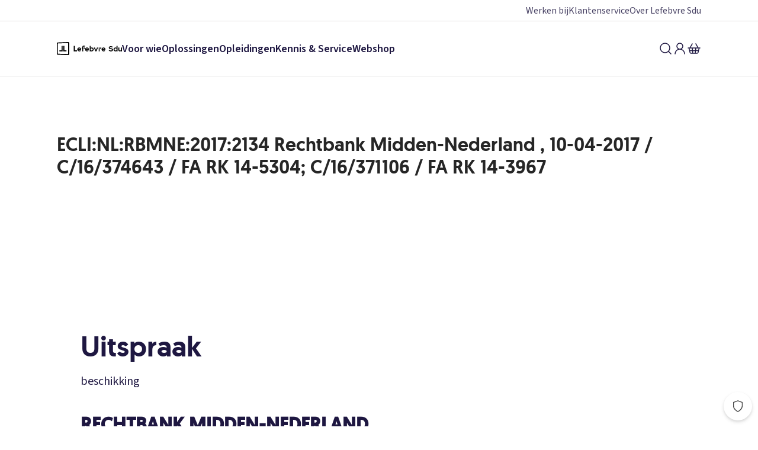

--- FILE ---
content_type: application/javascript; charset=UTF-8
request_url: https://www.sdu.nl/_next/static/chunks/460-05ebb3c85cc32795.js
body_size: 20391
content:
try{let e="undefined"!=typeof window?window:"undefined"!=typeof global?global:"undefined"!=typeof globalThis?globalThis:"undefined"!=typeof self?self:{},t=(new e.Error).stack;t&&(e._sentryDebugIds=e._sentryDebugIds||{},e._sentryDebugIds[t]="b68dbc8f-afca-45a0-9251-22990963ba4c",e._sentryDebugIdIdentifier="sentry-dbid-b68dbc8f-afca-45a0-9251-22990963ba4c")}catch(e){}(self.webpackChunk_N_E=self.webpackChunk_N_E||[]).push([[460],{64917:function(e,t,n){"use strict";n.d(t,{A:function(){return u}});var r=n(90472),i=n(11527),o=n(50959),a=n(94030);let s=o.forwardRef((e,t)=>{var{viewBox:n="0 0 24 24",width:o="1em",height:a="1em",fill:s="currentColor"}=e,u=(0,r._)(e,["viewBox","width","height","fill"]);return(0,i.jsx)("svg",Object.assign({ref:t,fill:"none",height:a,viewBox:n,width:o,xmlns:"http://www.w3.org/2000/svg"},u,{children:(0,i.jsx)("path",{d:"m11 17-5-5 5-5m7 10-5-5 5-5",stroke:s,strokeLinecap:"round",strokeLinejoin:"round",strokeWidth:1.5})}))}),u=e=>{var{color:t}=e,n=(0,r._)(e,["color"]);let o=(0,a.Fg)();return(0,i.jsx)(s,Object.assign({fill:t&&o.designTokens.colors[t]},n))}},30413:function(e,t,n){"use strict";n.d(t,{a:function(){return u}});var r=n(90472),i=n(11527),o=n(50959),a=n(94030);let s=o.forwardRef((e,t)=>{var{viewBox:n="0 0 24 24",width:o="1em",height:a="1em",fill:s="currentColor"}=e,u=(0,r._)(e,["viewBox","width","height","fill"]);return(0,i.jsx)("svg",Object.assign({ref:t,fill:"none",height:a,viewBox:n,width:o,xmlns:"http://www.w3.org/2000/svg"},u,{children:(0,i.jsx)("path",{d:"m6 17 5-5-5-5m7 10 5-5-5-5",stroke:s,strokeLinecap:"round",strokeLinejoin:"round",strokeWidth:1.5})}))}),u=e=>{var{color:t}=e,n=(0,r._)(e,["color"]);let o=(0,a.Fg)();return(0,i.jsx)(s,Object.assign({fill:t&&o.designTokens.colors[t]},n))}},23733:function(e,t,n){"use strict";n.d(t,{r:function(){return u}});var r=n(90472),i=n(11527),o=n(50959),a=n(94030);let s=o.forwardRef((e,t)=>{var{viewBox:n="0 0 24 24",width:o="1em",height:a="1em",fill:s="currentColor"}=e,u=(0,r._)(e,["viewBox","width","height","fill"]);return(0,i.jsx)("svg",Object.assign({ref:t,fill:"none",height:a,viewBox:n,width:o,xmlns:"http://www.w3.org/2000/svg"},u,{children:(0,i.jsx)("path",{d:"m9 12 2 2 4-4m-3 12c5.523 0 10-4.477 10-10S17.523 2 12 2 2 6.477 2 12s4.477 10 10 10",stroke:s,strokeLinecap:"round",strokeLinejoin:"round",strokeWidth:1.5})}))}),u=e=>{var{color:t}=e,n=(0,r._)(e,["color"]);let o=(0,a.Fg)();return(0,i.jsx)(s,Object.assign({fill:t&&o.designTokens.colors[t]},n))}},58840:function(e,t,n){"use strict";n.d(t,{II:function(){return W},fv:function(){return O},Jf:function(){return i},SP:function(){return I}});var r,i,o=n(90472),a=n(11527),s=n(50959),u=n(94030),c=n(92365),d=n(2209),l=n(97432),h=n(25136),f=n(93195),m=n(22262),g=n(59349),v=n(76006),p=n(36603),b=n(21654);let y=["h1","h2","h3","h4","h5","h6","subtitle"],w=e=>y.includes(e);var x=n(49818),k=n(23668),M=n(23733),C=n(43030),j=n(77134),S=n(46005);(r=i||(i={})).CLEAR="clear",r.DEFAULT="default",r.FILLED="filled";let T=u.ZP.div.withConfig({componentId:"sc-qwb6za-0"})(["display:flex;align-items:center;justify-content:center;height:100%;flex:1;font-size:1.1rem;transition:color 300ms ease;"," "," "," ",""],({variant:e,theme:t,type:n})=>"success"!==n&&(0,u.iv)(["color:",";"],t.components.input.variant[e].adornmentColor),({variant:e,theme:t,type:n,hasFocus:r})=>"success"!==n&&r&&(0,u.iv)(["color:",";"],t.components.input.variant[e].adornmentColorFocus),({variant:e,theme:t})=>(0,c.db)("type",{prefix:(0,u.iv)(["margin:",";"],t.components.input.variant[e].adornmentPrefixMargin),suffix:(0,u.iv)(["margin:",";"],t.components.input.variant[e].adornmentSuffixMargin),success:(0,u.iv)(["color:",";"],t.components.input.variant[e].colorSuccess)}),(0,v.yM)({offset:3})),P=(0,u.ZP)(S.x).withConfig({componentId:"sc-qwb6za-1"})(["margin:",";"],({theme:e})=>e.components.input.errorTextMargin),O=u.ZP.div.withConfig({componentId:"sc-qwb6za-2"})(["position:relative;",""],({spaceAfter:e})=>(0,b.F)(e)),D=e=>e,I=u.ZP.div.withConfig({componentId:"sc-qwb6za-3"})(["",";",";display:flex;align-items:center;border:1px solid;position:relative;overflow:hidden;",";",";"," "," input::placeholder{color:",";}&:hover{","}"," "," "," "," "," "," ",""],m.j.fontSmoothing,m.j.boxSizing,({textStyle:e})=>e&&(0,p.JW)(e)&&(0,p.Cg)(e),({textStyle:e})=>e&&w(e)&&(0,g.J5)(e),({variant:e,theme:t})=>e&&(0,u.iv)(["border-color:",";border-radius:",";background-color:",";caret-color:",";color:",";transition:",";padding:",";"],t.components.input.variant[e].borderColor,t.components.input.borderRadius,t.components.input.variant[e].backgroundColor,t.components.input.variant[e].caretColor,t.components.input.variant[e].color,t.components.input.variant[e].transition,t.components.input.variant[e].padding),({type:e,theme:t,size:n,width:r})=>"textarea"!==e&&(0,u.iv)(["height:",";width:",";"],t.components.input.size[n||"m"].height,r?`${(0,d.K)(r)}`:"auto"),({variant:e,theme:t})=>t.components.input.variant[e].colorPlaceholder,({variant:e,hasFocus:t,theme:n,isDivider:r,readOnly:i,disabled:o,isLoading:a})=>!t&&!i&&!o&&!a&&!r&&(0,u.iv)(["border-color:",";"],n.components.input.variant[e].borderColorHover),({variant:e,theme:t,hasFocus:n})=>n&&(0,u.iv)(["border-color:",";"],t.components.input.variant[e].borderColorFocus),({variant:e,theme:t,isSuccess:n})=>n&&(0,u.iv)(["border-color:",";"],t.components.input.variant[e].borderColorSuccess),({variant:e,theme:t,isLoading:n})=>n&&(0,u.iv)(["border-color:",";"],t.components.input.variant[e].borderColorIsLoading),({variant:e,theme:t,disabled:n})=>n&&(0,u.iv)(["color:",";border-color:",";input::placeholder{color:",";}"],t.components.input.variant[e].colorDisabled,t.components.input.variant[e].borderColorDisabled,t.components.input.variant[e].colorDisabled),({variant:e,theme:t,readOnly:n})=>n&&(0,u.iv)(["color:",";background-color:",";border-color:",";input::placeholder{color:",";}"],t.components.input.variant[e].colorReadOnly,t.components.input.variant[e].backgroundColorReadOnly,t.components.input.variant[e].borderColorReadOnly,t.components.input.variant[e].colorReadOnly),({variant:e,theme:t,hasError:n})=>n&&(0,u.iv)(["color:",";border-color:",";"],t.components.input.variant[e].colorError,t.components.input.variant[e].borderColorError),({variant:e,theme:t,isDivider:n})=>n&&(0,u.iv)(["min-width:40px;color:",";background-color:",";border-color:",";input::placeholder{color:",";}"],t.components.input.variant[e].colorDivider,t.components.input.variant[e].backgroundColorDivider,t.components.input.variant[e].borderColorDivider,t.components.input.variant[e].colorDivider)),Z=(0,u.iv)(["pointer-events:none;cursor:default;user-select:none;"]),L=u.ZP.input.withConfig({componentId:"sc-qwb6za-4"})(["",";",";width:100%;height:100%;padding:0;margin:0;border:none;color:inherit;background-color:transparent;&[type='number']{-moz-appearance:textfield;&::-webkit-inner-spin-button,&::-webkit-outer-spin-button{appearance:none;margin:0;}}&:-webkit-autofill{background-color:transparent !important;box-shadow:0 0 0 50px white inset;}&::-ms-clear{display:none;}&:focus{outline:none;}&[disabled],&[readonly]{","}"," "," ",""],({textStyle:e})=>e&&(0,p.JW)(e)&&(0,p.Cg)(e),({textStyle:e})=>e&&w(e)&&(0,g.J5)(e),Z,({isDivider:e})=>e&&Z,({isCentered:e})=>e&&(0,u.iv)(["text-align:center;"]),({theme:e,type:t})=>"textarea"===t&&(0,u.iv)(["padding-top:",";padding-bottom:",";min-height:22px;resize:vertical;"],e.components.textarea.padding,e.components.textarea.padding)),W=(0,l.b)((e,t)=>{var{id:n,name:r,label:u,labelTooltip:c,isLabelHidden:d,isCentered:l,type:m,defaultValue:g="",value:v,isClearable:p,isLoading:b,isDivider:y,isSuccess:w,hasError:S,errorText:Z,required:W,prefixAdornment:E,suffixAdornment:z,testId:A="input",parse:_=D,onBlur:F,onFocus:U,onChange:$,onInputChange:N,onClear:R,readOnly:B,disabled:Y,spaceAfter:H,width:q,variant:X=i.DEFAULT,size:J="m",containerRef:G,textStyle:Q="label"}=e,K=(0,o._)(e,["id","name","label","labelTooltip","isLabelHidden","isCentered","type","defaultValue","value","isClearable","isLoading","isDivider","isSuccess","hasError","errorText","required","prefixAdornment","suffixAdornment","testId","parse","onBlur","onFocus","onChange","onInputChange","onClear","readOnly","disabled","spaceAfter","width","variant","size","containerRef","textStyle"]);let V=n||r,ee=(0,f.I)(void 0,"input-error"),[et,en]=(0,h.d)(g,v,N,""),[er,ei]=(0,s.useState)(!1),eo=(0,s.useCallback)(e=>{e.preventDefault(),en(""),null==R||R(),t&&"current"in t&&t.current&&(ei(!0),t.current.focus())},[R,t,en]);return(0,a.jsxs)(O,{ref:G,"data-test-id":A,spaceAfter:H,children:[(0,a.jsx)(C._,{htmlFor:V,isHidden:d,required:W,spaceAfter:2,testId:`${A}Label`,tooltip:c,children:u}),(0,a.jsxs)(I,{className:er?"is--focussed":"","data-test-id":`${A}Wrapper`,disabled:Y,hasError:S,hasFocus:er,isDivider:y,isLoading:b,isSuccess:w,readOnly:B,size:J,textStyle:Q,type:m,variant:X,width:q,children:[E&&(0,a.jsx)(T,{"aria-hidden":!0,"data-test-id":`${A}PrefixAdornment`,hasFocus:er,type:"prefix",variant:X,children:E}),(0,a.jsx)(L,Object.assign({as:"textarea"===m?"textarea":"input",disabled:Y,hasError:S,isCentered:l,isDivider:y,readOnly:B,type:m},K,{ref:t,"data-test-id":`${A}Element`,id:V,name:r,prefixAdornment:E,required:W,suffixAdornment:z,textStyle:Q,value:et},S&&Z?{"aria-invalid":!0,"aria-describedby":ee}:{},{onBlur:e=>{ei(!1),null==F||F(e)},onChange:e=>{b||en(_(e.currentTarget.value)),null==$||$(e)},onFocus:e=>{ei(!0),null==U||U(e)}})),p&&et&&(0,a.jsx)(T,{"aria-label":"Reset",as:x.P,"data-test-id":`${A}ClearButton`,type:"button",variant:X,onClick:eo,children:(0,a.jsx)(k.T,{})}),w&&(0,a.jsx)(T,{"data-test-id":`${A}SuccessIcon`,type:"success",variant:X,children:(0,a.jsx)(M.r,{"aria-hidden":!0})}),b&&(0,a.jsx)(T,{type:"suffix",variant:X,children:(0,a.jsx)(j.$,{"aria-hidden":!0,size:16,testId:`${A}Spinner`})}),z&&(0,a.jsx)(T,{"aria-hidden":!0,"data-test-id":`${A}SuffixAdornment`,hasFocus:er,type:"suffix",variant:X,children:z})]}),Z&&S&&(0,a.jsx)(P,{color:"danger50","data-test-id":`${A}ErrorMessage`,id:ee,type:"labelTiny",children:Z})]})},{name:"Input",memo:!0})},52656:function(e,t,n){"use strict";n.d(t,{S:function(){return j}});var r=n(11527),i=n(50959),o=n(94030),a=n(97881),s=n(97432),u=n(22262),c=n(21654),d=n(36603),l=n(58840),h=n(53055),f=n(42056),m=n(67124),g=n(70350),v=n(3337),p=n(32166);let b=o.ZP.div.withConfig({componentId:"sc-4ies91-0"})(["",";",";",";",""],u.j.fontSmoothing,u.j.boxSizing,(0,d.Cg)("label"),({spaceAfter:e})=>(0,c.F)(e)),y=o.ZP.div.withConfig({componentId:"sc-4ies91-1"})(["display:flex;flex-wrap:wrap;"]),w=o.ZP.div.withConfig({componentId:"sc-4ies91-2"})(["width:100%;background-color:",";"],({theme:e})=>e.components.metadata.labelBackgroundColor),x=o.ZP.div.withConfig({componentId:"sc-4ies91-3"})(["display:flex;align-items:flex-start;padding:",";color:",";"],({theme:e})=>e.components.metadata.labelPadding,({theme:e})=>e.components.metadata.labelFontColor),k=o.ZP.div.withConfig({componentId:"sc-4ies91-4"})(["margin-right:",";color:",";display:flex;"],({theme:e})=>e.components.metadata.labelMargin,({theme:e})=>e.components.metadata.iconColor),M=o.ZP.div.withConfig({componentId:"sc-4ies91-5"})(["",";font-feature-settings:'pnum' on;"],(0,d.Cg)("labelSmall")),C=({authors:e,testId:t})=>(0,r.jsx)(y,{"data-test-id":t,children:e.map(e=>(0,r.jsx)(v.F,{avatar:{src:e.image},initials:e.initials,name:e.name,nameLineClamp:{xs:2,s:1},professionalDetails:e.function,spaceAfter:{xs:4,s:6},testId:`${t}Author`},e.name))}),j=(0,s.b)(({authors:e,labels:t=[],labelShowAll:n="Toon alle auteurs",labelTitle:o="Auteurs",searchPlaceholder:s="Zoek een auteur",spaceAfter:u,testId:c="metadata"})=>{let[d,v]=(0,i.useState)(""),y=e?e.slice(0,4):[],j=(0,i.useMemo)(()=>(0,a.h)(e||[],d,["name","function"]).map(e=>e.item),[e,d]);return(0,r.jsxs)(b,{"data-test-id":c,spaceAfter:u,children:[y.length>0&&(0,r.jsx)(C,{authors:y,testId:`${c}Authors`}),e&&e.length>4&&(0,r.jsxs)(g.J,{isCloseable:!0,button:(0,r.jsx)(h.r,{spaceAfter:6,children:n}),size:"m",children:[(0,r.jsx)(m.x,{title:o}),(0,r.jsxs)(f.h,{children:[(0,r.jsx)(p.U,{autoComplete:"off",placeholder:s,spaceAfter:4,testId:`${c}Form`,variant:l.Jf.FILLED,onInputChange:v,onSubmit:v}),(0,r.jsx)(C,{authors:d?j:e,testId:`${c}ExtraAuthors`})]})]}),t.length>0&&(0,r.jsx)(w,{"data-test-id":`${c}Labels`,children:t.map((e,t)=>(0,r.jsxs)(x,{"data-test-id":`${c}Label${t}`,children:[(0,r.jsx)(k,{children:e.labelIcon}),(0,r.jsx)(M,{children:e.labelText})]},t))})]})},{name:"Metadata"})},29683:function(e,t,n){"use strict";n.d(t,{u:function(){return M}});var r=n(11527),i=n(8323),o=n.n(i),a=n(68418),s=n(14562),u=n(50959),c=n(64210),d=n(94030),l=n(92365),h=n(33611);let f={bottom:{initial:{y:"40px",opacity:0},animate:{y:"0",opacity:1},exit:{y:"40px",opacity:0}}};var m=n(2209),g=n(7514),v=n(97432),p=n(6136),b=n(16974),y=n(82436),w=n(29269);let x=(0,d.ZP)(b.P).withConfig({componentId:"sc-3no503-0"})(["overflow:auto;"]),k=(0,d.ZP)(a.E.div).withConfig({shouldForwardProp:e=>!["zIndex"].includes(e)}).withConfig({componentId:"sc-3no503-1"})(["margin:10vh auto;outline:none;z-index:",";background-color:",";box-shadow:",";border-radius:",";max-width:90vw;"," "," ",""],({zIndex:e})=>e,({theme:e})=>e.components.modal.backgroundColor,({theme:e})=>e.components.modal.boxShadow,({theme:e})=>e.components.modal.borderRadius,({theme:e})=>(0,l.db)("size",{s:(0,d.iv)(["width:",";"," ",""],e.components.modal.size.s.widthMobile,p.B.greaterThan("s")`
        width: ${e.components.modal.size.s.widthTablet};
      `,p.B.greaterThan("l")`
        width: ${e.components.modal.size.s.widthDesktop};
      `),m:(0,d.iv)(["width:",";"," ",""],e.components.modal.size.m.widthMobile,p.B.greaterThan("s")`
        width: ${e.components.modal.size.m.widthTablet};
      `,p.B.greaterThan("l")`
        width: ${e.components.modal.size.m.widthDesktop};
      `),l:(0,d.iv)(["width:",";"," ",""],e.components.modal.size.l.widthMobile,p.B.greaterThan("s")`
        width: ${e.components.modal.size.l.widthTablet};
      `,p.B.greaterThan("l")`
        width: ${e.components.modal.size.l.widthDesktop};
      `),xl:(0,d.iv)(["width:",";"," ",""],e.components.modal.size.xl.widthMobile,p.B.greaterThan("s")`
        width: ${e.components.modal.size.xl.widthTablet};
      `,p.B.greaterThan("l")`
        width: ${e.components.modal.size.xl.widthDesktop};
      `),full:(0,d.iv)(["max-width:100%;width:100%;min-height:100%;margin:0 auto;box-shadow:none;border-radius:0;"])}),({width:e})=>e&&(0,d.iv)(["width:"," !important;"],(0,m.K)(e)),({height:e})=>e&&(0,d.iv)(["height:"," !important;"],(0,m.K)(e))),M=(0,v.b)(({isShown:e,isCloseable:t=!0,children:n,size:i="s",width:a,height:d,duration:l=200,hasScrollLock:m=!0,zIndex:v=g.U.modal,onClose:p,testId:b="modal",root:M})=>{let C=(0,u.useRef)(null);return(0,c.Z)(e&&m),(0,r.jsx)(w.D,{close:p,isCloseable:t,children:(0,r.jsx)(s.M,{children:e&&(0,r.jsx)(y.h,{root:M,children:(0,r.jsx)(x,Object.assign({ref:C,transition:{duration:"full"===i?0:l/1e3},zIndex:v-10,onClose:t?e=>{if(p){if("click"!==e.type)return p();C.current===e.target&&p()}}:void 0},h.U.in,{children:(0,r.jsx)(o(),{focusTrapOptions:{clickOutsideDeactivates:!0,fallbackFocus:"body"},children:(0,r.jsx)(k,Object.assign({"aria-modal":"true","data-test-id":b,height:d,role:"dialog",size:i,transition:{ease:"easeOut",duration:"full"===i?0:l/1e3},width:a,zIndex:v},f.bottom,{children:n}))})}),"dimmer")})})})},{name:"Modal"})},31392:function(e,t,n){"use strict";n.d(t,{o:function(){return c}});var r=n(90472),i=n(11527),o=n(94030),a=n(80103),s=n(23668);let u=(0,o.ZP)(a.h).withConfig({componentId:"sc-fwgwbx-0"})(["margin:",";"],({theme:e})=>e.components.modal.header.closeIconMargin),c=e=>{var{onClick:t,closeIcon:n,labelClose:o="Sluit modal",size:a=20}=e,c=(0,r._)(e,["onClick","closeIcon","labelClose","size"]);return(0,i.jsx)(u,Object.assign({"data-test-id":"modalCloseButton",icon:n||(0,i.jsx)(s.T,{}),label:o,size:a,type:"button",variant:"secondary",onClick:t},c))}},42056:function(e,t,n){"use strict";n.d(t,{h:function(){return r}});let r=n(94030).ZP.div.withConfig({componentId:"sc-s96q55-0"})(["position:relative;padding:",";"],({theme:e})=>e.components.modal.content.padding)},29269:function(e,t,n){"use strict";n.d(t,{D:function(){return a},t:function(){return o}});var r=n(11527),i=n(50959);let o=i.createContext({}),a=({isCloseable:e,children:t,close:n})=>{let a=(0,i.useMemo)(()=>({close:n,isCloseable:e}),[n,e]);return(0,r.jsx)(o.Provider,{value:a,children:t})}},67124:function(e,t,n){"use strict";n.d(t,{x:function(){return m}});var r=n(11527),i=n(94030),o=n(97432),a=n(81240),s=n(15456),u=n(50959),c=n(29269);let d=()=>!!(0,u.useContext)(c.t).isCloseable;var l=n(31392),h=n(42056);let f=i.ZP.div.withConfig({componentId:"sc-1n7krrq-0"})(["display:flex;justify-content:space-between;align-items:flex-start;padding:",";~ ","{padding-top:0;}",""],({theme:e})=>e.components.modal.header.padding,h.h,({hasTitle:e})=>!e&&(0,i.iv)(["justify-content:end;"])),m=(0,o.b)(({title:e,hasCloseButton:t=!0,closeIcon:n,testId:i="modalHeader"})=>{let o=d(),u=(0,s._)();return(0,r.jsxs)(f,{"data-test-id":i,hasTitle:!!e,children:[e&&(0,r.jsx)(a.X,{heading:"h3",children:e}),t&&(0,r.jsx)(l.o,{closeIcon:n,onClick:o?u:void 0})]})},{name:"ModalHeader"})},70350:function(e,t,n){"use strict";n.d(t,{J:function(){return u}});var r=n(90472),i=n(11527),o=n(50959),a=n(97432),s=n(29683);let u=(0,a.b)(e=>{var{children:t,button:n,testId:a}=e,u=(0,r._)(e,["children","button","testId"]);let[c,d]=(0,o.useState)(!1),l=o.cloneElement(n,{onClick:()=>{d(!c)}});return(0,i.jsxs)(i.Fragment,{children:[l,(0,i.jsx)(s.u,Object.assign({isShown:c,testId:a,onClose:()=>{d(!1)}},u,{children:t}))]})},{name:"ModalWithToggle"})},15456:function(e,t,n){"use strict";n.d(t,{_:function(){return o}});var r=n(50959),i=n(29269);let o=()=>{let e=(0,r.useContext)(i.t);return()=>{e.close&&e.close()}}},28545:function(e,t,n){"use strict";n.d(t,{t:function(){return w}});var r=n(11527),i=n(94030),o=n(67856),a=n(97432),s=n(25136),u=n(22262),c=n(21654),d=n(36603),l=n(80103),h=n(64917),f=n(30413),m=n(98645),g=n(44612),v=n(46005);let p=i.ZP.div.withConfig({componentId:"sc-1klout2-0"})(["",";",";",";color:",";display:flex;align-items:center;justify-content:center;background-color:transparent;width:100%;height:40px;padding:",";",""],u.j.fontSmoothing,u.j.boxSizing,(0,d.Cg)("labelSmall"),({theme:e})=>e.components.pagination.color,({theme:e})=>e.components.pagination.padding,({spaceAfter:e})=>(0,c.F)(e)),b=i.ZP.div.withConfig({componentId:"sc-1klout2-1"})(["display:flex;align-items:center;button + button{margin-left:",";}"],({theme:e})=>e.components.pagination.numberMarginHorizontal),y=i.ZP.div.withConfig({componentId:"sc-1klout2-2"})(["margin:",";white-space:nowrap;"],({theme:e})=>`${e.components.paginationDots.numberMarginHorizontal} ${e.components.paginationDots.numberMarginVertical}`),w=(0,a.b)(({currentPage:e,defaultCurrentPage:t,totalPages:n,onPageChange:i,spaceAfter:a,shouldHidePrevButton:u,shouldHideNextButton:c,shouldHideEndButton:d,shouldHideStartButton:w,testId:x="pagination",labelPageStart:k="Ga naar pagina 1",labelPageEnd:M="Ga naar pagina {totalPages}",labelPagePrev:C="Vorige pagina",labelPageNext:j="Volgende pagina",labelPageCurrent:S="Pagina {page}"})=>{let[T,P]=(0,s.d)(t,e,i,1);return(0,r.jsxs)(p,{"data-test-id":x,spaceAfter:a,children:[(0,r.jsxs)(b,{children:[(0,r.jsx)(l.h,{hasBackgroundOnHover:!0,hasBackground:!1,icon:(0,r.jsx)(h.A,{}),isInvisible:T<=2||w,label:k,padding:2,size:16,testId:`${x}StartButton`,variant:"primary",onClick:()=>P(1)}),(0,r.jsx)(l.h,{hasBackgroundOnHover:!0,hasBackground:!1,icon:(0,r.jsx)(m.w,{}),isInvisible:1===T||u,label:C,padding:2,size:16,testId:`${x}PrevButton`,variant:"primary",onClick:()=>P(T-1)})]}),(0,r.jsx)(y,{children:(0,r.jsx)(v.x,{isBlock:!0,type:"label",children:(0,o.t)(S,{page:T})})}),(0,r.jsxs)(b,{children:[(0,r.jsx)(l.h,{hasBackgroundOnHover:!0,hasBackground:!1,icon:(0,r.jsx)(g.X,{}),isInvisible:c||!!(n&&T>=n),label:j,padding:2,size:16,testId:`${x}NextButton`,variant:"primary",onClick:()=>P(T+1)}),(0,r.jsx)(l.h,{hasBackgroundOnHover:!0,hasBackground:!1,icon:(0,r.jsx)(f.a,{}),isInvisible:d||!!(n&&T>n-2),label:n?(0,o.t)(M,{totalPages:n}):(0,o.t)(M),padding:2,size:16,testId:`${x}EndButton`,variant:"primary",onClick:()=>n?P(n):void 0})]})]})},{name:"Pagination"})},32166:function(e,t,n){"use strict";n.d(t,{U:function(){return m}});var r=n(90472),i=n(11527),o=n(94030),a=n(97432),s=n(25136),u=n(32713),c=n(24137),d=n(58840);let l=o.ZP.button.withConfig({componentId:"sc-1chg4fw-0"})(["outline:none;z-index:-1;",";"],u.G),h=o.ZP.form.withConfig({componentId:"sc-1chg4fw-1"})(["width:100%;"]),f=(0,a.b)(({onSubmit:e,children:t,testId:n="searchFormContainer",labelSubmit:r="Submit"})=>(0,i.jsxs)(h,{"data-test-id":n,onSubmit:t=>{t.preventDefault(),e()},children:[t,(0,i.jsx)(l,{"aria-label":r,"data-test-id":`${n}Button`,tabIndex:-1,title:r,type:"submit"})]}),{name:"SearchFormContainer"}),m=(0,a.b)(e=>{var{defaultValue:t="",value:n,onInputChange:o,onSubmit:a,testId:u="searchForm",label:l="Zoeken"}=e,h=(0,r._)(e,["defaultValue","value","onInputChange","onSubmit","testId","label"]);let[m,g]=(0,s.d)(t,n,o,"");return(0,i.jsx)(f,Object.assign({testId:u,onSubmit:()=>{a(m)}},h,{children:(0,i.jsx)(d.II,Object.assign({isClearable:!0,isLabelHidden:!0,label:l,maxLength:255,name:"search",prefixAdornment:(0,i.jsx)(c.W,{}),type:"text",value:m,onInputChange:g},h))}))},{name:"SearchForm",memo:!0})},97881:function(e,t,n){"use strict";n.d(t,{h:function(){return a}});var r=n(22987),i=n.n(r);let o={includeScore:!1,includeMatches:!0,threshold:0,distance:0,minMatchCharLength:1,ignoreLocation:!0,shouldSort:!1,keys:[]};function a(e,t,n,r=o){return new(i())(e,Object.assign(Object.assign({},r),{keys:n})).search(t).map(e=>({item:e.item,matches:e.matches}))}},22987:function(e){var t;t=function(){"use strict";function e(e,t){var n=Object.keys(e);if(Object.getOwnPropertySymbols){var r=Object.getOwnPropertySymbols(e);t&&(r=r.filter(function(t){return Object.getOwnPropertyDescriptor(e,t).enumerable})),n.push.apply(n,r)}return n}function t(t){for(var n=1;n<arguments.length;n++){var r=null!=arguments[n]?arguments[n]:{};n%2?e(Object(r),!0).forEach(function(e){a(t,e,r[e])}):Object.getOwnPropertyDescriptors?Object.defineProperties(t,Object.getOwnPropertyDescriptors(r)):e(Object(r)).forEach(function(e){Object.defineProperty(t,e,Object.getOwnPropertyDescriptor(r,e))})}return t}function n(e){return(n="function"==typeof Symbol&&"symbol"==typeof Symbol.iterator?function(e){return typeof e}:function(e){return e&&"function"==typeof Symbol&&e.constructor===Symbol&&e!==Symbol.prototype?"symbol":typeof e})(e)}function r(e,t){if(!(e instanceof t))throw TypeError("Cannot call a class as a function")}function i(e,t){for(var n=0;n<t.length;n++){var r=t[n];r.enumerable=r.enumerable||!1,r.configurable=!0,"value"in r&&(r.writable=!0),Object.defineProperty(e,r.key,r)}}function o(e,t,n){return t&&i(e.prototype,t),n&&i(e,n),Object.defineProperty(e,"prototype",{writable:!1}),e}function a(e,t,n){return t in e?Object.defineProperty(e,t,{value:n,enumerable:!0,configurable:!0,writable:!0}):e[t]=n,e}function s(e,t){if("function"!=typeof t&&null!==t)throw TypeError("Super expression must either be null or a function");Object.defineProperty(e,"prototype",{value:Object.create(t&&t.prototype,{constructor:{value:e,writable:!0,configurable:!0}}),writable:!1}),t&&c(e,t)}function u(e){return(u=Object.setPrototypeOf?Object.getPrototypeOf:function(e){return e.__proto__||Object.getPrototypeOf(e)})(e)}function c(e,t){return(c=Object.setPrototypeOf||function(e,t){return e.__proto__=t,e})(e,t)}function d(e){var t=function(){if("undefined"==typeof Reflect||!Reflect.construct||Reflect.construct.sham)return!1;if("function"==typeof Proxy)return!0;try{return Boolean.prototype.valueOf.call(Reflect.construct(Boolean,[],function(){})),!0}catch(e){return!1}}();return function(){var n,r=u(e);return n=t?Reflect.construct(r,arguments,u(this).constructor):r.apply(this,arguments),function(e,t){if(t&&("object"==typeof t||"function"==typeof t))return t;if(void 0!==t)throw TypeError("Derived constructors may only return object or undefined");return function(e){if(void 0===e)throw ReferenceError("this hasn't been initialised - super() hasn't been called");return e}(e)}(this,n)}}function l(e){return function(e){if(Array.isArray(e))return h(e)}(e)||function(e){if("undefined"!=typeof Symbol&&null!=e[Symbol.iterator]||null!=e["@@iterator"])return Array.from(e)}(e)||function(e,t){if(e){if("string"==typeof e)return h(e,void 0);var n=Object.prototype.toString.call(e).slice(8,-1);return"Object"===n&&e.constructor&&(n=e.constructor.name),"Map"===n||"Set"===n?Array.from(e):"Arguments"===n||/^(?:Ui|I)nt(?:8|16|32)(?:Clamped)?Array$/.test(n)?h(e,void 0):void 0}}(e)||function(){throw TypeError("Invalid attempt to spread non-iterable instance.\nIn order to be iterable, non-array objects must have a [Symbol.iterator]() method.")}()}function h(e,t){(null==t||t>e.length)&&(t=e.length);for(var n=0,r=Array(t);n<t;n++)r[n]=e[n];return r}function f(e){return Array.isArray?Array.isArray(e):"[object Array]"===y(e)}function m(e){return"string"==typeof e}function g(e){return"number"==typeof e}function v(e){return"object"===n(e)}function p(e){return null!=e}function b(e){return!e.trim().length}function y(e){return null==e?void 0===e?"[object Undefined]":"[object Null]":Object.prototype.toString.call(e)}var w=Object.prototype.hasOwnProperty,x=function(){function e(t){var n=this;r(this,e),this._keys=[],this._keyMap={};var i=0;t.forEach(function(e){var t=k(e);i+=t.weight,n._keys.push(t),n._keyMap[t.id]=t,i+=t.weight}),this._keys.forEach(function(e){e.weight/=i})}return o(e,[{key:"get",value:function(e){return this._keyMap[e]}},{key:"keys",value:function(){return this._keys}},{key:"toJSON",value:function(){return JSON.stringify(this._keys)}}]),e}();function k(e){var t=null,n=null,r=null,i=1,o=null;if(m(e)||f(e))r=e,t=M(e),n=C(e);else{if(!w.call(e,"name"))throw Error("Missing ".concat("name"," property in key"));var a=e.name;if(r=a,w.call(e,"weight")&&(i=e.weight)<=0)throw Error("Property 'weight' in key '".concat(a,"' must be a positive integer"));t=M(a),n=C(a),o=e.getFn}return{path:t,id:n,weight:i,src:r,getFn:o}}function M(e){return f(e)?e:e.split(".")}function C(e){return f(e)?e.join("."):e}var j=t(t(t(t({},{isCaseSensitive:!1,includeScore:!1,keys:[],shouldSort:!0,sortFn:function(e,t){return e.score===t.score?e.idx<t.idx?-1:1:e.score<t.score?-1:1}}),{includeMatches:!1,findAllMatches:!1,minMatchCharLength:1}),{location:0,threshold:.6,distance:100}),{useExtendedSearch:!1,getFn:function(e,t){var n=[],r=!1;return function e(t,i,o){if(p(t)){if(i[o]){var a,s,u=t[i[o]];if(p(u)){if(o===i.length-1&&(m(u)||g(u)||!0===(a=u)||!1===a||v(s=a)&&null!==s&&"[object Boolean]"==y(a)))n.push(null==u?"":function(e){if("string"==typeof e)return e;var t=e+"";return"0"==t&&1/e==-1/0?"-0":t}(u));else if(f(u)){r=!0;for(var c=0,d=u.length;c<d;c+=1)e(u[c],i,o+1)}else i.length&&e(u,i,o+1)}}else n.push(t)}}(e,m(t)?t.split("."):t,0),r?n:n[0]},ignoreLocation:!1,ignoreFieldNorm:!1,fieldNormWeight:1}),S=/[^ ]+/g,T=function(){function e(){var t=arguments.length>0&&void 0!==arguments[0]?arguments[0]:{},n=t.getFn,i=void 0===n?j.getFn:n,o=t.fieldNormWeight,a=void 0===o?j.fieldNormWeight:o;r(this,e),this.norm=function(){var e=arguments.length>0&&void 0!==arguments[0]?arguments[0]:1,t=arguments.length>1&&void 0!==arguments[1]?arguments[1]:3,n=new Map,r=Math.pow(10,t);return{get:function(t){var i=t.match(S).length;if(n.has(i))return n.get(i);var o=parseFloat(Math.round(1/Math.pow(i,.5*e)*r)/r);return n.set(i,o),o},clear:function(){n.clear()}}}(a,3),this.getFn=i,this.isCreated=!1,this.setIndexRecords()}return o(e,[{key:"setSources",value:function(){var e=arguments.length>0&&void 0!==arguments[0]?arguments[0]:[];this.docs=e}},{key:"setIndexRecords",value:function(){var e=arguments.length>0&&void 0!==arguments[0]?arguments[0]:[];this.records=e}},{key:"setKeys",value:function(){var e=this,t=arguments.length>0&&void 0!==arguments[0]?arguments[0]:[];this.keys=t,this._keysMap={},t.forEach(function(t,n){e._keysMap[t.id]=n})}},{key:"create",value:function(){var e=this;!this.isCreated&&this.docs.length&&(this.isCreated=!0,m(this.docs[0])?this.docs.forEach(function(t,n){e._addString(t,n)}):this.docs.forEach(function(t,n){e._addObject(t,n)}),this.norm.clear())}},{key:"add",value:function(e){var t=this.size();m(e)?this._addString(e,t):this._addObject(e,t)}},{key:"removeAt",value:function(e){this.records.splice(e,1);for(var t=e,n=this.size();t<n;t+=1)this.records[t].i-=1}},{key:"getValueForItemAtKeyId",value:function(e,t){return e[this._keysMap[t]]}},{key:"size",value:function(){return this.records.length}},{key:"_addString",value:function(e,t){if(p(e)&&!b(e)){var n={v:e,i:t,n:this.norm.get(e)};this.records.push(n)}}},{key:"_addObject",value:function(e,t){var n=this,r={i:t,$:{}};this.keys.forEach(function(t,i){var o=t.getFn?t.getFn(e):n.getFn(e,t.path);if(p(o)){if(f(o))!function(){for(var e=[],t=[{nestedArrIndex:-1,value:o}];t.length;){var a=t.pop(),s=a.nestedArrIndex,u=a.value;if(p(u)){if(m(u)&&!b(u)){var c={v:u,i:s,n:n.norm.get(u)};e.push(c)}else f(u)&&u.forEach(function(e,n){t.push({nestedArrIndex:n,value:e})})}}r.$[i]=e}();else if(m(o)&&!b(o)){var a={v:o,n:n.norm.get(o)};r.$[i]=a}}}),this.records.push(r)}},{key:"toJSON",value:function(){return{keys:this.keys,records:this.records}}}]),e}();function P(e,t){var n=arguments.length>2&&void 0!==arguments[2]?arguments[2]:{},r=n.getFn,i=void 0===r?j.getFn:r,o=n.fieldNormWeight,a=new T({getFn:i,fieldNormWeight:void 0===o?j.fieldNormWeight:o});return a.setKeys(e.map(k)),a.setSources(t),a.create(),a}function O(e){var t=arguments.length>1&&void 0!==arguments[1]?arguments[1]:{},n=t.errors,r=t.currentLocation,i=t.expectedLocation,o=t.distance,a=void 0===o?j.distance:o,s=t.ignoreLocation,u=void 0===s?j.ignoreLocation:s,c=(void 0===n?0:n)/e.length;if(u)return c;var d=Math.abs((void 0===i?0:i)-(void 0===r?0:r));return a?c+d/a:d?1:c}var D=function(){function e(t){var n=this,i=arguments.length>1&&void 0!==arguments[1]?arguments[1]:{},o=i.location,a=void 0===o?j.location:o,s=i.threshold,u=void 0===s?j.threshold:s,c=i.distance,d=void 0===c?j.distance:c,l=i.includeMatches,h=void 0===l?j.includeMatches:l,f=i.findAllMatches,m=void 0===f?j.findAllMatches:f,g=i.minMatchCharLength,v=void 0===g?j.minMatchCharLength:g,p=i.isCaseSensitive,b=void 0===p?j.isCaseSensitive:p,y=i.ignoreLocation,w=void 0===y?j.ignoreLocation:y;if(r(this,e),this.options={location:a,threshold:u,distance:d,includeMatches:h,findAllMatches:m,minMatchCharLength:v,isCaseSensitive:b,ignoreLocation:w},this.pattern=b?t:t.toLowerCase(),this.chunks=[],this.pattern.length){var x=function(e,t){n.chunks.push({pattern:e,alphabet:function(e){for(var t={},n=0,r=e.length;n<r;n+=1){var i=e.charAt(n);t[i]=(t[i]||0)|1<<r-n-1}return t}(e),startIndex:t})},k=this.pattern.length;if(k>32){for(var M=0,C=k%32,S=k-C;M<S;)x(this.pattern.substr(M,32),M),M+=32;if(C){var T=k-32;x(this.pattern.substr(T),T)}}else x(this.pattern,0)}}return o(e,[{key:"searchIn",value:function(e){var t=this.options,n=t.isCaseSensitive,r=t.includeMatches;if(n||(e=e.toLowerCase()),this.pattern===e){var i={isMatch:!0,score:0};return r&&(i.indices=[[0,e.length-1]]),i}var o=this.options,a=o.location,s=o.distance,u=o.threshold,c=o.findAllMatches,d=o.minMatchCharLength,h=o.ignoreLocation,f=[],m=0,g=!1;this.chunks.forEach(function(t){var n=t.pattern,i=t.alphabet,o=t.startIndex,v=function(e,t,n){var r=arguments.length>3&&void 0!==arguments[3]?arguments[3]:{},i=r.location,o=void 0===i?j.location:i,a=r.distance,s=void 0===a?j.distance:a,u=r.threshold,c=void 0===u?j.threshold:u,d=r.findAllMatches,l=void 0===d?j.findAllMatches:d,h=r.minMatchCharLength,f=void 0===h?j.minMatchCharLength:h,m=r.includeMatches,g=void 0===m?j.includeMatches:m,v=r.ignoreLocation,p=void 0===v?j.ignoreLocation:v;if(t.length>32)throw Error("Pattern length exceeds max of ".concat(32,"."));for(var b,y=t.length,w=e.length,x=Math.max(0,Math.min(o,w)),k=c,M=x,C=f>1||g,S=C?Array(w):[];(b=e.indexOf(t,M))>-1;)if(k=Math.min(O(t,{currentLocation:b,expectedLocation:x,distance:s,ignoreLocation:p}),k),M=b+y,C)for(var T=0;T<y;)S[b+T]=1,T+=1;M=-1;for(var P=[],D=1,I=y+w,Z=1<<y-1,L=0;L<y;L+=1){for(var W=0,E=I;W<E;)O(t,{errors:L,currentLocation:x+E,expectedLocation:x,distance:s,ignoreLocation:p})<=k?W=E:I=E,E=Math.floor((I-W)/2+W);I=E;var z=Math.max(1,x-E+1),A=l?w:Math.min(x+E,w)+y,_=Array(A+2);_[A+1]=(1<<L)-1;for(var F=A;F>=z;F-=1){var U=F-1,$=n[e.charAt(U)];if(C&&(S[U]=+!!$),_[F]=(_[F+1]<<1|1)&$,L&&(_[F]|=(P[F+1]|P[F])<<1|1|P[F+1]),_[F]&Z&&(D=O(t,{errors:L,currentLocation:U,expectedLocation:x,distance:s,ignoreLocation:p}))<=k){if(k=D,(M=U)<=x)break;z=Math.max(1,2*x-M)}}if(O(t,{errors:L+1,currentLocation:x,expectedLocation:x,distance:s,ignoreLocation:p})>k)break;P=_}var N={isMatch:M>=0,score:Math.max(.001,D)};if(C){var R=function(){for(var e=arguments.length>0&&void 0!==arguments[0]?arguments[0]:[],t=arguments.length>1&&void 0!==arguments[1]?arguments[1]:j.minMatchCharLength,n=[],r=-1,i=-1,o=0,a=e.length;o<a;o+=1){var s=e[o];s&&-1===r?r=o:s||-1===r||((i=o-1)-r+1>=t&&n.push([r,i]),r=-1)}return e[o-1]&&o-r>=t&&n.push([r,o-1]),n}(S,f);R.length?g&&(N.indices=R):N.isMatch=!1}return N}(e,n,i,{location:a+o,distance:s,threshold:u,findAllMatches:c,minMatchCharLength:d,includeMatches:r,ignoreLocation:h}),p=v.isMatch,b=v.score,y=v.indices;p&&(g=!0),m+=b,p&&y&&(f=[].concat(l(f),l(y)))});var v={isMatch:g,score:g?m/this.chunks.length:1};return g&&r&&(v.indices=f),v}}]),e}(),I=function(){function e(t){r(this,e),this.pattern=t}return o(e,[{key:"search",value:function(){}}],[{key:"isMultiMatch",value:function(e){return Z(e,this.multiRegex)}},{key:"isSingleMatch",value:function(e){return Z(e,this.singleRegex)}}]),e}();function Z(e,t){var n=e.match(t);return n?n[1]:null}var L=function(e){s(n,e);var t=d(n);function n(e){return r(this,n),t.call(this,e)}return o(n,[{key:"search",value:function(e){var t=e===this.pattern;return{isMatch:t,score:t?0:1,indices:[0,this.pattern.length-1]}}}],[{key:"type",get:function(){return"exact"}},{key:"multiRegex",get:function(){return/^="(.*)"$/}},{key:"singleRegex",get:function(){return/^=(.*)$/}}]),n}(I),W=function(e){s(n,e);var t=d(n);function n(e){return r(this,n),t.call(this,e)}return o(n,[{key:"search",value:function(e){var t=-1===e.indexOf(this.pattern);return{isMatch:t,score:t?0:1,indices:[0,e.length-1]}}}],[{key:"type",get:function(){return"inverse-exact"}},{key:"multiRegex",get:function(){return/^!"(.*)"$/}},{key:"singleRegex",get:function(){return/^!(.*)$/}}]),n}(I),E=function(e){s(n,e);var t=d(n);function n(e){return r(this,n),t.call(this,e)}return o(n,[{key:"search",value:function(e){var t=e.startsWith(this.pattern);return{isMatch:t,score:t?0:1,indices:[0,this.pattern.length-1]}}}],[{key:"type",get:function(){return"prefix-exact"}},{key:"multiRegex",get:function(){return/^\^"(.*)"$/}},{key:"singleRegex",get:function(){return/^\^(.*)$/}}]),n}(I),z=function(e){s(n,e);var t=d(n);function n(e){return r(this,n),t.call(this,e)}return o(n,[{key:"search",value:function(e){var t=!e.startsWith(this.pattern);return{isMatch:t,score:t?0:1,indices:[0,e.length-1]}}}],[{key:"type",get:function(){return"inverse-prefix-exact"}},{key:"multiRegex",get:function(){return/^!\^"(.*)"$/}},{key:"singleRegex",get:function(){return/^!\^(.*)$/}}]),n}(I),A=function(e){s(n,e);var t=d(n);function n(e){return r(this,n),t.call(this,e)}return o(n,[{key:"search",value:function(e){var t=e.endsWith(this.pattern);return{isMatch:t,score:t?0:1,indices:[e.length-this.pattern.length,e.length-1]}}}],[{key:"type",get:function(){return"suffix-exact"}},{key:"multiRegex",get:function(){return/^"(.*)"\$$/}},{key:"singleRegex",get:function(){return/^(.*)\$$/}}]),n}(I),_=function(e){s(n,e);var t=d(n);function n(e){return r(this,n),t.call(this,e)}return o(n,[{key:"search",value:function(e){var t=!e.endsWith(this.pattern);return{isMatch:t,score:t?0:1,indices:[0,e.length-1]}}}],[{key:"type",get:function(){return"inverse-suffix-exact"}},{key:"multiRegex",get:function(){return/^!"(.*)"\$$/}},{key:"singleRegex",get:function(){return/^!(.*)\$$/}}]),n}(I),F=function(e){s(n,e);var t=d(n);function n(e){var i,o=arguments.length>1&&void 0!==arguments[1]?arguments[1]:{},a=o.location,s=void 0===a?j.location:a,u=o.threshold,c=void 0===u?j.threshold:u,d=o.distance,l=void 0===d?j.distance:d,h=o.includeMatches,f=void 0===h?j.includeMatches:h,m=o.findAllMatches,g=void 0===m?j.findAllMatches:m,v=o.minMatchCharLength,p=void 0===v?j.minMatchCharLength:v,b=o.isCaseSensitive,y=void 0===b?j.isCaseSensitive:b,w=o.ignoreLocation,x=void 0===w?j.ignoreLocation:w;return r(this,n),(i=t.call(this,e))._bitapSearch=new D(e,{location:s,threshold:c,distance:l,includeMatches:f,findAllMatches:g,minMatchCharLength:p,isCaseSensitive:y,ignoreLocation:x}),i}return o(n,[{key:"search",value:function(e){return this._bitapSearch.searchIn(e)}}],[{key:"type",get:function(){return"fuzzy"}},{key:"multiRegex",get:function(){return/^"(.*)"$/}},{key:"singleRegex",get:function(){return/^(.*)$/}}]),n}(I),U=function(e){s(n,e);var t=d(n);function n(e){return r(this,n),t.call(this,e)}return o(n,[{key:"search",value:function(e){for(var t,n=0,r=[],i=this.pattern.length;(t=e.indexOf(this.pattern,n))>-1;)n=t+i,r.push([t,n-1]);var o=!!r.length;return{isMatch:o,score:o?0:1,indices:r}}}],[{key:"type",get:function(){return"include"}},{key:"multiRegex",get:function(){return/^'"(.*)"$/}},{key:"singleRegex",get:function(){return/^'(.*)$/}}]),n}(I),$=[L,U,E,z,_,A,W,F],N=$.length,R=/ +(?=(?:[^\"]*\"[^\"]*\")*[^\"]*$)/,B=new Set([F.type,U.type]),Y=function(){function e(t){var n=arguments.length>1&&void 0!==arguments[1]?arguments[1]:{},i=n.isCaseSensitive,o=void 0===i?j.isCaseSensitive:i,a=n.includeMatches,s=void 0===a?j.includeMatches:a,u=n.minMatchCharLength,c=void 0===u?j.minMatchCharLength:u,d=n.ignoreLocation,l=void 0===d?j.ignoreLocation:d,h=n.findAllMatches,f=void 0===h?j.findAllMatches:h,m=n.location,g=void 0===m?j.location:m,v=n.threshold,p=void 0===v?j.threshold:v,b=n.distance,y=void 0===b?j.distance:b;r(this,e),this.query=null,this.options={isCaseSensitive:o,includeMatches:s,minMatchCharLength:c,findAllMatches:f,ignoreLocation:l,location:g,threshold:p,distance:y},this.pattern=o?t:t.toLowerCase(),this.query=function(e){var t=arguments.length>1&&void 0!==arguments[1]?arguments[1]:{};return e.split("|").map(function(e){for(var n=e.trim().split(R).filter(function(e){return e&&!!e.trim()}),r=[],i=0,o=n.length;i<o;i+=1){for(var a=n[i],s=!1,u=-1;!s&&++u<N;){var c=$[u],d=c.isMultiMatch(a);d&&(r.push(new c(d,t)),s=!0)}if(!s)for(u=-1;++u<N;){var l=$[u],h=l.isSingleMatch(a);if(h){r.push(new l(h,t));break}}}return r})}(this.pattern,this.options)}return o(e,[{key:"searchIn",value:function(e){var t=this.query;if(!t)return{isMatch:!1,score:1};var n=this.options,r=n.includeMatches;e=n.isCaseSensitive?e:e.toLowerCase();for(var i=0,o=[],a=0,s=0,u=t.length;s<u;s+=1){var c=t[s];o.length=0,i=0;for(var d=0,h=c.length;d<h;d+=1){var f=c[d],m=f.search(e),g=m.isMatch,v=m.indices,p=m.score;if(!g){a=0,i=0,o.length=0;break}if(i+=1,a+=p,r){var b=f.constructor.type;B.has(b)?o=[].concat(l(o),l(v)):o.push(v)}}if(i){var y={isMatch:!0,score:a/i};return r&&(y.indices=o),y}}return{isMatch:!1,score:1}}}],[{key:"condition",value:function(e,t){return t.useExtendedSearch}}]),e}(),H=[];function q(e,t){for(var n=0,r=H.length;n<r;n+=1){var i=H[n];if(i.condition(e,t))return new i(e,t)}return new D(e,t)}var X="$and",J="$path",G=function(e){return!(!e[X]&&!e.$or)},Q=function(e){return a({},X,Object.keys(e).map(function(t){return a({},t,e[t])}))};function K(e,t){var n=e.matches;t.matches=[],p(n)&&n.forEach(function(e){if(p(e.indices)&&e.indices.length){var n={indices:e.indices,value:e.value};e.key&&(n.key=e.key.src),e.idx>-1&&(n.refIndex=e.idx),t.matches.push(n)}})}function V(e,t){t.score=e.score}var ee=function(){function e(n){var i=arguments.length>1&&void 0!==arguments[1]?arguments[1]:{},o=arguments.length>2?arguments[2]:void 0;r(this,e),this.options=t(t({},j),i),this.options.useExtendedSearch,this._keyStore=new x(this.options.keys),this.setCollection(n,o)}return o(e,[{key:"setCollection",value:function(e,t){if(this._docs=e,t&&!(t instanceof T))throw Error("Incorrect 'index' type");this._myIndex=t||P(this.options.keys,this._docs,{getFn:this.options.getFn,fieldNormWeight:this.options.fieldNormWeight})}},{key:"add",value:function(e){p(e)&&(this._docs.push(e),this._myIndex.add(e))}},{key:"remove",value:function(){for(var e=arguments.length>0&&void 0!==arguments[0]?arguments[0]:function(){return!1},t=[],n=0,r=this._docs.length;n<r;n+=1){var i=this._docs[n];e(i,n)&&(this.removeAt(n),n-=1,r-=1,t.push(i))}return t}},{key:"removeAt",value:function(e){this._docs.splice(e,1),this._myIndex.removeAt(e)}},{key:"getIndex",value:function(){return this._myIndex}},{key:"search",value:function(e){var t=arguments.length>1&&void 0!==arguments[1]?arguments[1]:{},n=t.limit,r=void 0===n?-1:n,i=this.options,o=i.includeMatches,a=i.includeScore,s=i.shouldSort,u=i.sortFn,c=i.ignoreFieldNorm,d=m(e)?m(this._docs[0])?this._searchStringList(e):this._searchObjectList(e):this._searchLogical(e);return function(e,t){var n=t.ignoreFieldNorm,r=void 0===n?j.ignoreFieldNorm:n;e.forEach(function(e){var t=1;e.matches.forEach(function(e){var n=e.key,i=e.norm,o=e.score,a=n?n.weight:null;t*=Math.pow(0===o&&a?Number.EPSILON:o,(a||1)*(r?1:i))}),e.score=t})}(d,{ignoreFieldNorm:c}),s&&d.sort(u),g(r)&&r>-1&&(d=d.slice(0,r)),function(e,t){var n=arguments.length>2&&void 0!==arguments[2]?arguments[2]:{},r=n.includeMatches,i=void 0===r?j.includeMatches:r,o=n.includeScore,a=void 0===o?j.includeScore:o,s=[];return i&&s.push(K),a&&s.push(V),e.map(function(e){var n=e.idx,r={item:t[n],refIndex:n};return s.length&&s.forEach(function(t){t(e,r)}),r})}(d,this._docs,{includeMatches:o,includeScore:a})}},{key:"_searchStringList",value:function(e){var t=q(e,this.options),n=this._myIndex.records,r=[];return n.forEach(function(e){var n=e.v,i=e.i,o=e.n;if(p(n)){var a=t.searchIn(n),s=a.isMatch,u=a.score,c=a.indices;s&&r.push({item:n,idx:i,matches:[{score:u,value:n,norm:o,indices:c}]})}}),r}},{key:"_searchLogical",value:function(e){var t=this,n=function(e,t){var n=(arguments.length>2&&void 0!==arguments[2]?arguments[2]:{}).auto,r=void 0===n||n;return G(e)||(e=Q(e)),function e(n){var i=Object.keys(n),o=!!n[J];if(!o&&i.length>1&&!G(n))return e(Q(n));if(!f(n)&&v(n)&&!G(n)){var a=o?n[J]:i[0],s=o?n.$val:n[a];if(!m(s))throw Error("Invalid value for key ".concat(a));var u={keyId:C(a),pattern:s};return r&&(u.searcher=q(s,t)),u}var c={children:[],operator:i[0]};return i.forEach(function(t){var r=n[t];f(r)&&r.forEach(function(t){c.children.push(e(t))})}),c}(e)}(e,this.options),r=function e(n,r,i){if(!n.children){var o=n.keyId,a=n.searcher,s=t._findMatches({key:t._keyStore.get(o),value:t._myIndex.getValueForItemAtKeyId(r,o),searcher:a});return s&&s.length?[{idx:i,item:r,matches:s}]:[]}for(var u=[],c=0,d=n.children.length;c<d;c+=1){var h=e(n.children[c],r,i);if(h.length)u.push.apply(u,l(h));else if(n.operator===X)return[]}return u},i=this._myIndex.records,o={},a=[];return i.forEach(function(e){var t=e.$,i=e.i;if(p(t)){var s=r(n,t,i);s.length&&(o[i]||(o[i]={idx:i,item:t,matches:[]},a.push(o[i])),s.forEach(function(e){var t,n=e.matches;(t=o[i].matches).push.apply(t,l(n))}))}}),a}},{key:"_searchObjectList",value:function(e){var t=this,n=q(e,this.options),r=this._myIndex,i=r.keys,o=r.records,a=[];return o.forEach(function(e){var r=e.$,o=e.i;if(p(r)){var s=[];i.forEach(function(e,i){s.push.apply(s,l(t._findMatches({key:e,value:r[i],searcher:n})))}),s.length&&a.push({idx:o,item:r,matches:s})}}),a}},{key:"_findMatches",value:function(e){var t=e.key,n=e.value,r=e.searcher;if(!p(n))return[];var i=[];if(f(n))n.forEach(function(e){var n=e.v,o=e.i,a=e.n;if(p(n)){var s=r.searchIn(n),u=s.isMatch,c=s.score,d=s.indices;u&&i.push({score:c,key:t,value:n,idx:o,norm:a,indices:d})}});else{var o=n.v,a=n.n,s=r.searchIn(o),u=s.isMatch,c=s.score,d=s.indices;u&&i.push({score:c,key:t,value:o,norm:a,indices:d})}return i}}]),e}();return ee.version="6.6.2",ee.createIndex=P,ee.parseIndex=function(e){var t=arguments.length>1&&void 0!==arguments[1]?arguments[1]:{},n=t.getFn,r=void 0===n?j.getFn:n,i=t.fieldNormWeight,o=void 0===i?j.fieldNormWeight:i,a=e.keys,s=e.records,u=new T({getFn:r,fieldNormWeight:o});return u.setKeys(a),u.setIndexRecords(s),u},ee.config=j,function(){H.push.apply(H,arguments)}(Y),ee},e.exports=t()},51071:function(e,t,n){"use strict";n.d(t,{j:function(){return i}});var r={};function i(){return r}},12195:function(e,t,n){"use strict";function r(e){var t=new Date(Date.UTC(e.getFullYear(),e.getMonth(),e.getDate(),e.getHours(),e.getMinutes(),e.getSeconds(),e.getMilliseconds()));return t.setUTCFullYear(e.getFullYear()),e.getTime()-t.getTime()}n.d(t,{Z:function(){return r}})},94683:function(e,t,n){"use strict";function r(e,t){if(t.length<e)throw TypeError(e+" argument"+(e>1?"s":"")+" required, but only "+t.length+" present")}n.d(t,{Z:function(){return r}})},8889:function(e,t,n){"use strict";function r(e){if(null===e||!0===e||!1===e)return NaN;var t=Number(e);return isNaN(t)?t:t<0?Math.ceil(t):Math.floor(t)}n.d(t,{Z:function(){return r}})},25662:function(e,t,n){"use strict";n.d(t,{Z:function(){return Z}});var r=n(75832),i=n(8889),o=n(85139),a=n(94683);function s(e){(0,a.Z)(1,arguments);var t=(0,o.Z)(e),n=t.getUTCDay();return t.setUTCDate(t.getUTCDate()-((n<1?7:0)+n-1)),t.setUTCHours(0,0,0,0),t}function u(e){(0,a.Z)(1,arguments);var t=(0,o.Z)(e),n=t.getUTCFullYear(),r=new Date(0);r.setUTCFullYear(n+1,0,4),r.setUTCHours(0,0,0,0);var i=s(r),u=new Date(0);u.setUTCFullYear(n,0,4),u.setUTCHours(0,0,0,0);var c=s(u);return t.getTime()>=i.getTime()?n+1:t.getTime()>=c.getTime()?n:n-1}var c=n(51071);function d(e,t){(0,a.Z)(1,arguments);var n,r,s,u,d,l,h,f,m=(0,c.j)(),g=(0,i.Z)(null!==(n=null!==(r=null!==(s=null!==(u=null==t?void 0:t.weekStartsOn)&&void 0!==u?u:null==t?void 0:null===(d=t.locale)||void 0===d?void 0:null===(l=d.options)||void 0===l?void 0:l.weekStartsOn)&&void 0!==s?s:m.weekStartsOn)&&void 0!==r?r:null===(h=m.locale)||void 0===h?void 0:null===(f=h.options)||void 0===f?void 0:f.weekStartsOn)&&void 0!==n?n:0);if(!(g>=0&&g<=6))throw RangeError("weekStartsOn must be between 0 and 6 inclusively");var v=(0,o.Z)(e),p=v.getUTCDay();return v.setUTCDate(v.getUTCDate()-((p<g?7:0)+p-g)),v.setUTCHours(0,0,0,0),v}function l(e,t){(0,a.Z)(1,arguments);var n,r,s,u,l,h,f,m,g=(0,o.Z)(e),v=g.getUTCFullYear(),p=(0,c.j)(),b=(0,i.Z)(null!==(n=null!==(r=null!==(s=null!==(u=null==t?void 0:t.firstWeekContainsDate)&&void 0!==u?u:null==t?void 0:null===(l=t.locale)||void 0===l?void 0:null===(h=l.options)||void 0===h?void 0:h.firstWeekContainsDate)&&void 0!==s?s:p.firstWeekContainsDate)&&void 0!==r?r:null===(f=p.locale)||void 0===f?void 0:null===(m=f.options)||void 0===m?void 0:m.firstWeekContainsDate)&&void 0!==n?n:1);if(!(b>=1&&b<=7))throw RangeError("firstWeekContainsDate must be between 1 and 7 inclusively");var y=new Date(0);y.setUTCFullYear(v+1,0,b),y.setUTCHours(0,0,0,0);var w=d(y,t),x=new Date(0);x.setUTCFullYear(v,0,b),x.setUTCHours(0,0,0,0);var k=d(x,t);return g.getTime()>=w.getTime()?v+1:g.getTime()>=k.getTime()?v:v-1}function h(e,t){for(var n=Math.abs(e).toString();n.length<t;)n="0"+n;return(e<0?"-":"")+n}var f={y:function(e,t){var n=e.getUTCFullYear(),r=n>0?n:1-n;return h("yy"===t?r%100:r,t.length)},M:function(e,t){var n=e.getUTCMonth();return"M"===t?String(n+1):h(n+1,2)},d:function(e,t){return h(e.getUTCDate(),t.length)},h:function(e,t){return h(e.getUTCHours()%12||12,t.length)},H:function(e,t){return h(e.getUTCHours(),t.length)},m:function(e,t){return h(e.getUTCMinutes(),t.length)},s:function(e,t){return h(e.getUTCSeconds(),t.length)},S:function(e,t){var n=t.length;return h(Math.floor(e.getUTCMilliseconds()*Math.pow(10,n-3)),t.length)}},m={midnight:"midnight",noon:"noon",morning:"morning",afternoon:"afternoon",evening:"evening",night:"night"};function g(e,t){var n=e>0?"-":"+",r=Math.abs(e),i=Math.floor(r/60),o=r%60;return 0===o?n+String(i):n+String(i)+(t||"")+h(o,2)}function v(e,t){return e%60==0?(e>0?"-":"+")+h(Math.abs(e)/60,2):p(e,t)}function p(e,t){var n=Math.abs(e);return(e>0?"-":"+")+h(Math.floor(n/60),2)+(t||"")+h(n%60,2)}var b={G:function(e,t,n){var r=e.getUTCFullYear()>0?1:0;switch(t){case"G":case"GG":case"GGG":return n.era(r,{width:"abbreviated"});case"GGGGG":return n.era(r,{width:"narrow"});default:return n.era(r,{width:"wide"})}},y:function(e,t,n){if("yo"===t){var r=e.getUTCFullYear();return n.ordinalNumber(r>0?r:1-r,{unit:"year"})}return f.y(e,t)},Y:function(e,t,n,r){var i=l(e,r),o=i>0?i:1-i;return"YY"===t?h(o%100,2):"Yo"===t?n.ordinalNumber(o,{unit:"year"}):h(o,t.length)},R:function(e,t){return h(u(e),t.length)},u:function(e,t){return h(e.getUTCFullYear(),t.length)},Q:function(e,t,n){var r=Math.ceil((e.getUTCMonth()+1)/3);switch(t){case"Q":return String(r);case"QQ":return h(r,2);case"Qo":return n.ordinalNumber(r,{unit:"quarter"});case"QQQ":return n.quarter(r,{width:"abbreviated",context:"formatting"});case"QQQQQ":return n.quarter(r,{width:"narrow",context:"formatting"});default:return n.quarter(r,{width:"wide",context:"formatting"})}},q:function(e,t,n){var r=Math.ceil((e.getUTCMonth()+1)/3);switch(t){case"q":return String(r);case"qq":return h(r,2);case"qo":return n.ordinalNumber(r,{unit:"quarter"});case"qqq":return n.quarter(r,{width:"abbreviated",context:"standalone"});case"qqqqq":return n.quarter(r,{width:"narrow",context:"standalone"});default:return n.quarter(r,{width:"wide",context:"standalone"})}},M:function(e,t,n){var r=e.getUTCMonth();switch(t){case"M":case"MM":return f.M(e,t);case"Mo":return n.ordinalNumber(r+1,{unit:"month"});case"MMM":return n.month(r,{width:"abbreviated",context:"formatting"});case"MMMMM":return n.month(r,{width:"narrow",context:"formatting"});default:return n.month(r,{width:"wide",context:"formatting"})}},L:function(e,t,n){var r=e.getUTCMonth();switch(t){case"L":return String(r+1);case"LL":return h(r+1,2);case"Lo":return n.ordinalNumber(r+1,{unit:"month"});case"LLL":return n.month(r,{width:"abbreviated",context:"standalone"});case"LLLLL":return n.month(r,{width:"narrow",context:"standalone"});default:return n.month(r,{width:"wide",context:"standalone"})}},w:function(e,t,n,r){var s=function(e,t){(0,a.Z)(1,arguments);var n=(0,o.Z)(e);return Math.round((d(n,t).getTime()-(function(e,t){(0,a.Z)(1,arguments);var n,r,o,s,u,h,f,m,g=(0,c.j)(),v=(0,i.Z)(null!==(n=null!==(r=null!==(o=null!==(s=null==t?void 0:t.firstWeekContainsDate)&&void 0!==s?s:null==t?void 0:null===(u=t.locale)||void 0===u?void 0:null===(h=u.options)||void 0===h?void 0:h.firstWeekContainsDate)&&void 0!==o?o:g.firstWeekContainsDate)&&void 0!==r?r:null===(f=g.locale)||void 0===f?void 0:null===(m=f.options)||void 0===m?void 0:m.firstWeekContainsDate)&&void 0!==n?n:1),p=l(e,t),b=new Date(0);return b.setUTCFullYear(p,0,v),b.setUTCHours(0,0,0,0),d(b,t)})(n,t).getTime())/6048e5)+1}(e,r);return"wo"===t?n.ordinalNumber(s,{unit:"week"}):h(s,t.length)},I:function(e,t,n){var r=function(e){(0,a.Z)(1,arguments);var t=(0,o.Z)(e);return Math.round((s(t).getTime()-(function(e){(0,a.Z)(1,arguments);var t=u(e),n=new Date(0);return n.setUTCFullYear(t,0,4),n.setUTCHours(0,0,0,0),s(n)})(t).getTime())/6048e5)+1}(e);return"Io"===t?n.ordinalNumber(r,{unit:"week"}):h(r,t.length)},d:function(e,t,n){return"do"===t?n.ordinalNumber(e.getUTCDate(),{unit:"date"}):f.d(e,t)},D:function(e,t,n){var r=function(e){(0,a.Z)(1,arguments);var t=(0,o.Z)(e),n=t.getTime();return t.setUTCMonth(0,1),t.setUTCHours(0,0,0,0),Math.floor((n-t.getTime())/864e5)+1}(e);return"Do"===t?n.ordinalNumber(r,{unit:"dayOfYear"}):h(r,t.length)},E:function(e,t,n){var r=e.getUTCDay();switch(t){case"E":case"EE":case"EEE":return n.day(r,{width:"abbreviated",context:"formatting"});case"EEEEE":return n.day(r,{width:"narrow",context:"formatting"});case"EEEEEE":return n.day(r,{width:"short",context:"formatting"});default:return n.day(r,{width:"wide",context:"formatting"})}},e:function(e,t,n,r){var i=e.getUTCDay(),o=(i-r.weekStartsOn+8)%7||7;switch(t){case"e":return String(o);case"ee":return h(o,2);case"eo":return n.ordinalNumber(o,{unit:"day"});case"eee":return n.day(i,{width:"abbreviated",context:"formatting"});case"eeeee":return n.day(i,{width:"narrow",context:"formatting"});case"eeeeee":return n.day(i,{width:"short",context:"formatting"});default:return n.day(i,{width:"wide",context:"formatting"})}},c:function(e,t,n,r){var i=e.getUTCDay(),o=(i-r.weekStartsOn+8)%7||7;switch(t){case"c":return String(o);case"cc":return h(o,t.length);case"co":return n.ordinalNumber(o,{unit:"day"});case"ccc":return n.day(i,{width:"abbreviated",context:"standalone"});case"ccccc":return n.day(i,{width:"narrow",context:"standalone"});case"cccccc":return n.day(i,{width:"short",context:"standalone"});default:return n.day(i,{width:"wide",context:"standalone"})}},i:function(e,t,n){var r=e.getUTCDay(),i=0===r?7:r;switch(t){case"i":return String(i);case"ii":return h(i,t.length);case"io":return n.ordinalNumber(i,{unit:"day"});case"iii":return n.day(r,{width:"abbreviated",context:"formatting"});case"iiiii":return n.day(r,{width:"narrow",context:"formatting"});case"iiiiii":return n.day(r,{width:"short",context:"formatting"});default:return n.day(r,{width:"wide",context:"formatting"})}},a:function(e,t,n){var r=e.getUTCHours()/12>=1?"pm":"am";switch(t){case"a":case"aa":return n.dayPeriod(r,{width:"abbreviated",context:"formatting"});case"aaa":return n.dayPeriod(r,{width:"abbreviated",context:"formatting"}).toLowerCase();case"aaaaa":return n.dayPeriod(r,{width:"narrow",context:"formatting"});default:return n.dayPeriod(r,{width:"wide",context:"formatting"})}},b:function(e,t,n){var r,i=e.getUTCHours();switch(r=12===i?m.noon:0===i?m.midnight:i/12>=1?"pm":"am",t){case"b":case"bb":return n.dayPeriod(r,{width:"abbreviated",context:"formatting"});case"bbb":return n.dayPeriod(r,{width:"abbreviated",context:"formatting"}).toLowerCase();case"bbbbb":return n.dayPeriod(r,{width:"narrow",context:"formatting"});default:return n.dayPeriod(r,{width:"wide",context:"formatting"})}},B:function(e,t,n){var r,i=e.getUTCHours();switch(r=i>=17?m.evening:i>=12?m.afternoon:i>=4?m.morning:m.night,t){case"B":case"BB":case"BBB":return n.dayPeriod(r,{width:"abbreviated",context:"formatting"});case"BBBBB":return n.dayPeriod(r,{width:"narrow",context:"formatting"});default:return n.dayPeriod(r,{width:"wide",context:"formatting"})}},h:function(e,t,n){if("ho"===t){var r=e.getUTCHours()%12;return 0===r&&(r=12),n.ordinalNumber(r,{unit:"hour"})}return f.h(e,t)},H:function(e,t,n){return"Ho"===t?n.ordinalNumber(e.getUTCHours(),{unit:"hour"}):f.H(e,t)},K:function(e,t,n){var r=e.getUTCHours()%12;return"Ko"===t?n.ordinalNumber(r,{unit:"hour"}):h(r,t.length)},k:function(e,t,n){var r=e.getUTCHours();return(0===r&&(r=24),"ko"===t)?n.ordinalNumber(r,{unit:"hour"}):h(r,t.length)},m:function(e,t,n){return"mo"===t?n.ordinalNumber(e.getUTCMinutes(),{unit:"minute"}):f.m(e,t)},s:function(e,t,n){return"so"===t?n.ordinalNumber(e.getUTCSeconds(),{unit:"second"}):f.s(e,t)},S:function(e,t){return f.S(e,t)},X:function(e,t,n,r){var i=(r._originalDate||e).getTimezoneOffset();if(0===i)return"Z";switch(t){case"X":return v(i);case"XXXX":case"XX":return p(i);default:return p(i,":")}},x:function(e,t,n,r){var i=(r._originalDate||e).getTimezoneOffset();switch(t){case"x":return v(i);case"xxxx":case"xx":return p(i);default:return p(i,":")}},O:function(e,t,n,r){var i=(r._originalDate||e).getTimezoneOffset();switch(t){case"O":case"OO":case"OOO":return"GMT"+g(i,":");default:return"GMT"+p(i,":")}},z:function(e,t,n,r){var i=(r._originalDate||e).getTimezoneOffset();switch(t){case"z":case"zz":case"zzz":return"GMT"+g(i,":");default:return"GMT"+p(i,":")}},t:function(e,t,n,r){return h(Math.floor((r._originalDate||e).getTime()/1e3),t.length)},T:function(e,t,n,r){return h((r._originalDate||e).getTime(),t.length)}},y=function(e,t){switch(e){case"P":return t.date({width:"short"});case"PP":return t.date({width:"medium"});case"PPP":return t.date({width:"long"});default:return t.date({width:"full"})}},w=function(e,t){switch(e){case"p":return t.time({width:"short"});case"pp":return t.time({width:"medium"});case"ppp":return t.time({width:"long"});default:return t.time({width:"full"})}},x={p:w,P:function(e,t){var n,r=e.match(/(P+)(p+)?/)||[],i=r[1],o=r[2];if(!o)return y(e,t);switch(i){case"P":n=t.dateTime({width:"short"});break;case"PP":n=t.dateTime({width:"medium"});break;case"PPP":n=t.dateTime({width:"long"});break;default:n=t.dateTime({width:"full"})}return n.replace("{{date}}",y(i,t)).replace("{{time}}",w(o,t))}},k=n(12195),M=["D","DD"],C=["YY","YYYY"];function j(e,t,n){if("YYYY"===e)throw RangeError("Use `yyyy` instead of `YYYY` (in `".concat(t,"`) for formatting years to the input `").concat(n,"`; see: https://github.com/date-fns/date-fns/blob/master/docs/unicodeTokens.md"));if("YY"===e)throw RangeError("Use `yy` instead of `YY` (in `".concat(t,"`) for formatting years to the input `").concat(n,"`; see: https://github.com/date-fns/date-fns/blob/master/docs/unicodeTokens.md"));if("D"===e)throw RangeError("Use `d` instead of `D` (in `".concat(t,"`) for formatting days of the month to the input `").concat(n,"`; see: https://github.com/date-fns/date-fns/blob/master/docs/unicodeTokens.md"));if("DD"===e)throw RangeError("Use `dd` instead of `DD` (in `".concat(t,"`) for formatting days of the month to the input `").concat(n,"`; see: https://github.com/date-fns/date-fns/blob/master/docs/unicodeTokens.md"))}var S=n(96321).Z,T=/[yYQqMLwIdDecihHKkms]o|(\w)\1*|''|'(''|[^'])+('|$)|./g,P=/P+p+|P+|p+|''|'(''|[^'])+('|$)|./g,O=/^'([^]*?)'?$/,D=/''/g,I=/[a-zA-Z]/;function Z(e,t,n){(0,a.Z)(2,arguments);var s,u,d,l,h,f,m,g,v,p,y,w,Z,L,W,E,z,A,_=String(t),F=(0,c.j)(),U=null!==(s=null!==(u=null==n?void 0:n.locale)&&void 0!==u?u:F.locale)&&void 0!==s?s:S,$=(0,i.Z)(null!==(d=null!==(l=null!==(h=null!==(f=null==n?void 0:n.firstWeekContainsDate)&&void 0!==f?f:null==n?void 0:null===(m=n.locale)||void 0===m?void 0:null===(g=m.options)||void 0===g?void 0:g.firstWeekContainsDate)&&void 0!==h?h:F.firstWeekContainsDate)&&void 0!==l?l:null===(v=F.locale)||void 0===v?void 0:null===(p=v.options)||void 0===p?void 0:p.firstWeekContainsDate)&&void 0!==d?d:1);if(!($>=1&&$<=7))throw RangeError("firstWeekContainsDate must be between 1 and 7 inclusively");var N=(0,i.Z)(null!==(y=null!==(w=null!==(Z=null!==(L=null==n?void 0:n.weekStartsOn)&&void 0!==L?L:null==n?void 0:null===(W=n.locale)||void 0===W?void 0:null===(E=W.options)||void 0===E?void 0:E.weekStartsOn)&&void 0!==Z?Z:F.weekStartsOn)&&void 0!==w?w:null===(z=F.locale)||void 0===z?void 0:null===(A=z.options)||void 0===A?void 0:A.weekStartsOn)&&void 0!==y?y:0);if(!(N>=0&&N<=6))throw RangeError("weekStartsOn must be between 0 and 6 inclusively");if(!U.localize)throw RangeError("locale must contain localize property");if(!U.formatLong)throw RangeError("locale must contain formatLong property");var R=(0,o.Z)(e);if(!(0,r.Z)(R))throw RangeError("Invalid time value");var B=(0,k.Z)(R),Y=function(e,t){return(0,a.Z)(2,arguments),function(e,t){return(0,a.Z)(2,arguments),new Date((0,o.Z)(e).getTime()+(0,i.Z)(t))}(e,-(0,i.Z)(t))}(R,B),H={firstWeekContainsDate:$,weekStartsOn:N,locale:U,_originalDate:R};return _.match(P).map(function(e){var t=e[0];return"p"===t||"P"===t?(0,x[t])(e,U.formatLong):e}).join("").match(T).map(function(r){if("''"===r)return"'";var i,o=r[0];if("'"===o)return(i=r.match(O))?i[1].replace(D,"'"):r;var a=b[o];if(a)return null!=n&&n.useAdditionalWeekYearTokens||-1===C.indexOf(r)||j(r,t,String(e)),null!=n&&n.useAdditionalDayOfYearTokens||-1===M.indexOf(r)||j(r,t,String(e)),a(Y,r,U.localize,H);if(o.match(I))throw RangeError("Format string contains an unescaped latin alphabet character `"+o+"`");return r}).join("")}},51540:function(e,t,n){"use strict";n.d(t,{Z:function(){return o}});var r=n(41392),i=n(94683);function o(e){return(0,i.Z)(1,arguments),e instanceof Date||"object"===(0,r.Z)(e)&&"[object Date]"===Object.prototype.toString.call(e)}},75832:function(e,t,n){"use strict";n.d(t,{Z:function(){return a}});var r=n(51540),i=n(85139),o=n(94683);function a(e){return(0,o.Z)(1,arguments),(!!(0,r.Z)(e)||"number"==typeof e)&&!isNaN(Number((0,i.Z)(e)))}},39703:function(e,t,n){"use strict";function r(e){return function(){var t=arguments.length>0&&void 0!==arguments[0]?arguments[0]:{},n=t.width?String(t.width):e.defaultWidth;return e.formats[n]||e.formats[e.defaultWidth]}}n.d(t,{Z:function(){return r}})},88073:function(e,t,n){"use strict";function r(e){return function(t,n){var r;if("formatting"===(null!=n&&n.context?String(n.context):"standalone")&&e.formattingValues){var i=e.defaultFormattingWidth||e.defaultWidth,o=null!=n&&n.width?String(n.width):i;r=e.formattingValues[o]||e.formattingValues[i]}else{var a=e.defaultWidth,s=null!=n&&n.width?String(n.width):e.defaultWidth;r=e.values[s]||e.values[a]}return r[e.argumentCallback?e.argumentCallback(t):t]}}n.d(t,{Z:function(){return r}})},97703:function(e,t,n){"use strict";function r(e){return function(t){var n,r=arguments.length>1&&void 0!==arguments[1]?arguments[1]:{},i=r.width,o=i&&e.matchPatterns[i]||e.matchPatterns[e.defaultMatchWidth],a=t.match(o);if(!a)return null;var s=a[0],u=i&&e.parsePatterns[i]||e.parsePatterns[e.defaultParseWidth],c=Array.isArray(u)?function(e,t){for(var n=0;n<e.length;n++)if(t(e[n]))return n}(u,function(e){return e.test(s)}):function(e,t){for(var n in e)if(e.hasOwnProperty(n)&&t(e[n]))return n}(u,function(e){return e.test(s)});return n=e.valueCallback?e.valueCallback(c):c,{value:n=r.valueCallback?r.valueCallback(n):n,rest:t.slice(s.length)}}}n.d(t,{Z:function(){return r}})},84078:function(e,t,n){"use strict";function r(e){return function(t){var n=arguments.length>1&&void 0!==arguments[1]?arguments[1]:{},r=t.match(e.matchPattern);if(!r)return null;var i=r[0],o=t.match(e.parsePattern);if(!o)return null;var a=e.valueCallback?e.valueCallback(o[0]):o[0];return{value:a=n.valueCallback?n.valueCallback(a):a,rest:t.slice(i.length)}}}n.d(t,{Z:function(){return r}})},96321:function(e,t,n){"use strict";n.d(t,{Z:function(){return d}});var r={lessThanXSeconds:{one:"less than a second",other:"less than {{count}} seconds"},xSeconds:{one:"1 second",other:"{{count}} seconds"},halfAMinute:"half a minute",lessThanXMinutes:{one:"less than a minute",other:"less than {{count}} minutes"},xMinutes:{one:"1 minute",other:"{{count}} minutes"},aboutXHours:{one:"about 1 hour",other:"about {{count}} hours"},xHours:{one:"1 hour",other:"{{count}} hours"},xDays:{one:"1 day",other:"{{count}} days"},aboutXWeeks:{one:"about 1 week",other:"about {{count}} weeks"},xWeeks:{one:"1 week",other:"{{count}} weeks"},aboutXMonths:{one:"about 1 month",other:"about {{count}} months"},xMonths:{one:"1 month",other:"{{count}} months"},aboutXYears:{one:"about 1 year",other:"about {{count}} years"},xYears:{one:"1 year",other:"{{count}} years"},overXYears:{one:"over 1 year",other:"over {{count}} years"},almostXYears:{one:"almost 1 year",other:"almost {{count}} years"}},i=n(39703),o={date:(0,i.Z)({formats:{full:"EEEE, MMMM do, y",long:"MMMM do, y",medium:"MMM d, y",short:"MM/dd/yyyy"},defaultWidth:"full"}),time:(0,i.Z)({formats:{full:"h:mm:ss a zzzz",long:"h:mm:ss a z",medium:"h:mm:ss a",short:"h:mm a"},defaultWidth:"full"}),dateTime:(0,i.Z)({formats:{full:"{{date}} 'at' {{time}}",long:"{{date}} 'at' {{time}}",medium:"{{date}}, {{time}}",short:"{{date}}, {{time}}"},defaultWidth:"full"})},a={lastWeek:"'last' eeee 'at' p",yesterday:"'yesterday at' p",today:"'today at' p",tomorrow:"'tomorrow at' p",nextWeek:"eeee 'at' p",other:"P"},s=n(88073),u={ordinalNumber:function(e,t){var n=Number(e),r=n%100;if(r>20||r<10)switch(r%10){case 1:return n+"st";case 2:return n+"nd";case 3:return n+"rd"}return n+"th"},era:(0,s.Z)({values:{narrow:["B","A"],abbreviated:["BC","AD"],wide:["Before Christ","Anno Domini"]},defaultWidth:"wide"}),quarter:(0,s.Z)({values:{narrow:["1","2","3","4"],abbreviated:["Q1","Q2","Q3","Q4"],wide:["1st quarter","2nd quarter","3rd quarter","4th quarter"]},defaultWidth:"wide",argumentCallback:function(e){return e-1}}),month:(0,s.Z)({values:{narrow:["J","F","M","A","M","J","J","A","S","O","N","D"],abbreviated:["Jan","Feb","Mar","Apr","May","Jun","Jul","Aug","Sep","Oct","Nov","Dec"],wide:["January","February","March","April","May","June","July","August","September","October","November","December"]},defaultWidth:"wide"}),day:(0,s.Z)({values:{narrow:["S","M","T","W","T","F","S"],short:["Su","Mo","Tu","We","Th","Fr","Sa"],abbreviated:["Sun","Mon","Tue","Wed","Thu","Fri","Sat"],wide:["Sunday","Monday","Tuesday","Wednesday","Thursday","Friday","Saturday"]},defaultWidth:"wide"}),dayPeriod:(0,s.Z)({values:{narrow:{am:"a",pm:"p",midnight:"mi",noon:"n",morning:"morning",afternoon:"afternoon",evening:"evening",night:"night"},abbreviated:{am:"AM",pm:"PM",midnight:"midnight",noon:"noon",morning:"morning",afternoon:"afternoon",evening:"evening",night:"night"},wide:{am:"a.m.",pm:"p.m.",midnight:"midnight",noon:"noon",morning:"morning",afternoon:"afternoon",evening:"evening",night:"night"}},defaultWidth:"wide",formattingValues:{narrow:{am:"a",pm:"p",midnight:"mi",noon:"n",morning:"in the morning",afternoon:"in the afternoon",evening:"in the evening",night:"at night"},abbreviated:{am:"AM",pm:"PM",midnight:"midnight",noon:"noon",morning:"in the morning",afternoon:"in the afternoon",evening:"in the evening",night:"at night"},wide:{am:"a.m.",pm:"p.m.",midnight:"midnight",noon:"noon",morning:"in the morning",afternoon:"in the afternoon",evening:"in the evening",night:"at night"}},defaultFormattingWidth:"wide"})},c=n(97703),d={code:"en-US",formatDistance:function(e,t,n){var i,o=r[e];return(i="string"==typeof o?o:1===t?o.one:o.other.replace("{{count}}",t.toString()),null!=n&&n.addSuffix)?n.comparison&&n.comparison>0?"in "+i:i+" ago":i},formatLong:o,formatRelative:function(e,t,n,r){return a[e]},localize:u,match:{ordinalNumber:(0,n(84078).Z)({matchPattern:/^(\d+)(th|st|nd|rd)?/i,parsePattern:/\d+/i,valueCallback:function(e){return parseInt(e,10)}}),era:(0,c.Z)({matchPatterns:{narrow:/^(b|a)/i,abbreviated:/^(b\.?\s?c\.?|b\.?\s?c\.?\s?e\.?|a\.?\s?d\.?|c\.?\s?e\.?)/i,wide:/^(before christ|before common era|anno domini|common era)/i},defaultMatchWidth:"wide",parsePatterns:{any:[/^b/i,/^(a|c)/i]},defaultParseWidth:"any"}),quarter:(0,c.Z)({matchPatterns:{narrow:/^[1234]/i,abbreviated:/^q[1234]/i,wide:/^[1234](th|st|nd|rd)? quarter/i},defaultMatchWidth:"wide",parsePatterns:{any:[/1/i,/2/i,/3/i,/4/i]},defaultParseWidth:"any",valueCallback:function(e){return e+1}}),month:(0,c.Z)({matchPatterns:{narrow:/^[jfmasond]/i,abbreviated:/^(jan|feb|mar|apr|may|jun|jul|aug|sep|oct|nov|dec)/i,wide:/^(january|february|march|april|may|june|july|august|september|october|november|december)/i},defaultMatchWidth:"wide",parsePatterns:{narrow:[/^j/i,/^f/i,/^m/i,/^a/i,/^m/i,/^j/i,/^j/i,/^a/i,/^s/i,/^o/i,/^n/i,/^d/i],any:[/^ja/i,/^f/i,/^mar/i,/^ap/i,/^may/i,/^jun/i,/^jul/i,/^au/i,/^s/i,/^o/i,/^n/i,/^d/i]},defaultParseWidth:"any"}),day:(0,c.Z)({matchPatterns:{narrow:/^[smtwf]/i,short:/^(su|mo|tu|we|th|fr|sa)/i,abbreviated:/^(sun|mon|tue|wed|thu|fri|sat)/i,wide:/^(sunday|monday|tuesday|wednesday|thursday|friday|saturday)/i},defaultMatchWidth:"wide",parsePatterns:{narrow:[/^s/i,/^m/i,/^t/i,/^w/i,/^t/i,/^f/i,/^s/i],any:[/^su/i,/^m/i,/^tu/i,/^w/i,/^th/i,/^f/i,/^sa/i]},defaultParseWidth:"any"}),dayPeriod:(0,c.Z)({matchPatterns:{narrow:/^(a|p|mi|n|(in the|at) (morning|afternoon|evening|night))/i,any:/^([ap]\.?\s?m\.?|midnight|noon|(in the|at) (morning|afternoon|evening|night))/i},defaultMatchWidth:"any",parsePatterns:{any:{am:/^a/i,pm:/^p/i,midnight:/^mi/i,noon:/^no/i,morning:/morning/i,afternoon:/afternoon/i,evening:/evening/i,night:/night/i}},defaultParseWidth:"any"})},options:{weekStartsOn:0,firstWeekContainsDate:1}}},51261:function(e,t,n){"use strict";n.d(t,{Z:function(){return d}});var r={lessThanXSeconds:{one:"minder dan een seconde",other:"minder dan {{count}} seconden"},xSeconds:{one:"1 seconde",other:"{{count}} seconden"},halfAMinute:"een halve minuut",lessThanXMinutes:{one:"minder dan een minuut",other:"minder dan {{count}} minuten"},xMinutes:{one:"een minuut",other:"{{count}} minuten"},aboutXHours:{one:"ongeveer 1 uur",other:"ongeveer {{count}} uur"},xHours:{one:"1 uur",other:"{{count}} uur"},xDays:{one:"1 dag",other:"{{count}} dagen"},aboutXWeeks:{one:"ongeveer 1 week",other:"ongeveer {{count}} weken"},xWeeks:{one:"1 week",other:"{{count}} weken"},aboutXMonths:{one:"ongeveer 1 maand",other:"ongeveer {{count}} maanden"},xMonths:{one:"1 maand",other:"{{count}} maanden"},aboutXYears:{one:"ongeveer 1 jaar",other:"ongeveer {{count}} jaar"},xYears:{one:"1 jaar",other:"{{count}} jaar"},overXYears:{one:"meer dan 1 jaar",other:"meer dan {{count}} jaar"},almostXYears:{one:"bijna 1 jaar",other:"bijna {{count}} jaar"}},i=n(39703),o={date:(0,i.Z)({formats:{full:"EEEE d MMMM y",long:"d MMMM y",medium:"d MMM y",short:"dd-MM-y"},defaultWidth:"full"}),time:(0,i.Z)({formats:{full:"HH:mm:ss zzzz",long:"HH:mm:ss z",medium:"HH:mm:ss",short:"HH:mm"},defaultWidth:"full"}),dateTime:(0,i.Z)({formats:{full:"{{date}} 'om' {{time}}",long:"{{date}} 'om' {{time}}",medium:"{{date}}, {{time}}",short:"{{date}}, {{time}}"},defaultWidth:"full"})},a={lastWeek:"'afgelopen' eeee 'om' p",yesterday:"'gisteren om' p",today:"'vandaag om' p",tomorrow:"'morgen om' p",nextWeek:"eeee 'om' p",other:"P"},s=n(88073),u={ordinalNumber:function(e,t){return Number(e)+"e"},era:(0,s.Z)({values:{narrow:["v.C.","n.C."],abbreviated:["v.Chr.","n.Chr."],wide:["voor Christus","na Christus"]},defaultWidth:"wide"}),quarter:(0,s.Z)({values:{narrow:["1","2","3","4"],abbreviated:["K1","K2","K3","K4"],wide:["1e kwartaal","2e kwartaal","3e kwartaal","4e kwartaal"]},defaultWidth:"wide",argumentCallback:function(e){return e-1}}),month:(0,s.Z)({values:{narrow:["J","F","M","A","M","J","J","A","S","O","N","D"],abbreviated:["jan.","feb.","mrt.","apr.","mei","jun.","jul.","aug.","sep.","okt.","nov.","dec."],wide:["januari","februari","maart","april","mei","juni","juli","augustus","september","oktober","november","december"]},defaultWidth:"wide"}),day:(0,s.Z)({values:{narrow:["Z","M","D","W","D","V","Z"],short:["zo","ma","di","wo","do","vr","za"],abbreviated:["zon","maa","din","woe","don","vri","zat"],wide:["zondag","maandag","dinsdag","woensdag","donderdag","vrijdag","zaterdag"]},defaultWidth:"wide"}),dayPeriod:(0,s.Z)({values:{narrow:{am:"AM",pm:"PM",midnight:"middernacht",noon:"het middaguur",morning:"'s ochtends",afternoon:"'s middags",evening:"'s avonds",night:"'s nachts"},abbreviated:{am:"AM",pm:"PM",midnight:"middernacht",noon:"het middaguur",morning:"'s ochtends",afternoon:"'s middags",evening:"'s avonds",night:"'s nachts"},wide:{am:"AM",pm:"PM",midnight:"middernacht",noon:"het middaguur",morning:"'s ochtends",afternoon:"'s middags",evening:"'s avonds",night:"'s nachts"}},defaultWidth:"wide"})},c=n(97703),d={code:"nl",formatDistance:function(e,t,n){var i,o=r[e];return(i="string"==typeof o?o:1===t?o.one:o.other.replace("{{count}}",String(t)),null!=n&&n.addSuffix)?n.comparison&&n.comparison>0?"over "+i:i+" geleden":i},formatLong:o,formatRelative:function(e,t,n,r){return a[e]},localize:u,match:{ordinalNumber:(0,n(84078).Z)({matchPattern:/^(\d+)e?/i,parsePattern:/\d+/i,valueCallback:function(e){return parseInt(e,10)}}),era:(0,c.Z)({matchPatterns:{narrow:/^([vn]\.? ?C\.?)/,abbreviated:/^([vn]\. ?Chr\.?)/,wide:/^((voor|na) Christus)/},defaultMatchWidth:"wide",parsePatterns:{any:[/^v/,/^n/]},defaultParseWidth:"any"}),quarter:(0,c.Z)({matchPatterns:{narrow:/^[1234]/i,abbreviated:/^K[1234]/i,wide:/^[1234]e kwartaal/i},defaultMatchWidth:"wide",parsePatterns:{any:[/1/i,/2/i,/3/i,/4/i]},defaultParseWidth:"any",valueCallback:function(e){return e+1}}),month:(0,c.Z)({matchPatterns:{narrow:/^[jfmasond]/i,abbreviated:/^(jan.|feb.|mrt.|apr.|mei|jun.|jul.|aug.|sep.|okt.|nov.|dec.)/i,wide:/^(januari|februari|maart|april|mei|juni|juli|augustus|september|oktober|november|december)/i},defaultMatchWidth:"wide",parsePatterns:{narrow:[/^j/i,/^f/i,/^m/i,/^a/i,/^m/i,/^j/i,/^j/i,/^a/i,/^s/i,/^o/i,/^n/i,/^d/i],any:[/^jan/i,/^feb/i,/^m(r|a)/i,/^apr/i,/^mei/i,/^jun/i,/^jul/i,/^aug/i,/^sep/i,/^okt/i,/^nov/i,/^dec/i]},defaultParseWidth:"any"}),day:(0,c.Z)({matchPatterns:{narrow:/^[zmdwv]/i,short:/^(zo|ma|di|wo|do|vr|za)/i,abbreviated:/^(zon|maa|din|woe|don|vri|zat)/i,wide:/^(zondag|maandag|dinsdag|woensdag|donderdag|vrijdag|zaterdag)/i},defaultMatchWidth:"wide",parsePatterns:{narrow:[/^z/i,/^m/i,/^d/i,/^w/i,/^d/i,/^v/i,/^z/i],any:[/^zo/i,/^ma/i,/^di/i,/^wo/i,/^do/i,/^vr/i,/^za/i]},defaultParseWidth:"any"}),dayPeriod:(0,c.Z)({matchPatterns:{any:/^(am|pm|middernacht|het middaguur|'s (ochtends|middags|avonds|nachts))/i},defaultMatchWidth:"any",parsePatterns:{any:{am:/^am/i,pm:/^pm/i,midnight:/^middernacht/i,noon:/^het middaguur/i,morning:/ochtend/i,afternoon:/middag/i,evening:/avond/i,night:/nacht/i}},defaultParseWidth:"any"})},options:{weekStartsOn:1,firstWeekContainsDate:4}}},85139:function(e,t,n){"use strict";n.d(t,{Z:function(){return o}});var r=n(41392),i=n(94683);function o(e){(0,i.Z)(1,arguments);var t=Object.prototype.toString.call(e);return e instanceof Date||"object"===(0,r.Z)(e)&&"[object Date]"===t?new Date(e.getTime()):"number"==typeof e||"[object Number]"===t?new Date(e):(("string"==typeof e||"[object String]"===t)&&"undefined"!=typeof console&&(console.warn("Starting with v2.0.0-beta.1 date-fns doesn't accept strings as date arguments. Please use `parseISO` to parse strings. See: https://github.com/date-fns/date-fns/blob/master/docs/upgradeGuide.md#string-arguments"),console.warn(Error().stack)),new Date(NaN))}}}]);
//# sourceMappingURL=460-05ebb3c85cc32795.js.map